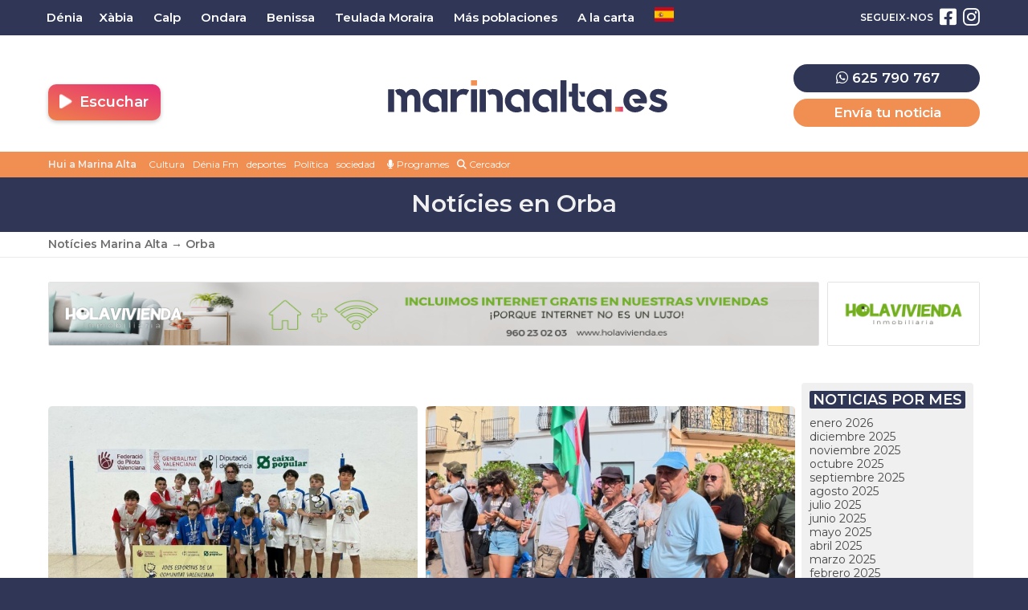

--- FILE ---
content_type: text/html; charset=UTF-8
request_url: https://marinaalta.es/noticias-en/orba/
body_size: 18632
content:
<!doctype html>
<html lang="es">
<head>
	<meta charset="UTF-8">
	<meta name="viewport" content="width=device-width, initial-scale=1">
	<link rel="profile" href="https://gmpg.org/xfn/11">
	<meta name="theme-color" content="#303656">
		<meta name='robots' content='index, follow, max-image-preview:large, max-snippet:-1, max-video-preview:-1' />

	<!-- This site is optimized with the Yoast SEO plugin v26.7 - https://yoast.com/wordpress/plugins/seo/ -->
	<title>Noticias de Orba | MarinaAlta.es - Dénia FM</title>
	<meta name="description" content="Noticias en Orba: sucesos, sociedad, política, playas... Noticias de la Marina Alta." />
	<link rel="canonical" href="https://marinaalta.es/noticias-en/orba/" />
	<link rel="next" href="https://marinaalta.es/noticias-en/orba/page/2/" />
	<meta property="og:locale" content="es_ES" />
	<meta property="og:type" content="article" />
	<meta property="og:title" content="Noticias de Orba | MarinaAlta.es - Dénia FM" />
	<meta property="og:description" content="Noticias en Orba: sucesos, sociedad, política, playas... Noticias de la Marina Alta." />
	<meta property="og:url" content="https://marinaalta.es/noticias-en/orba/" />
	<meta property="og:site_name" content="MarinaAlta.es - Dénia FM" />
	<meta name="twitter:card" content="summary_large_image" />
	<script type="application/ld+json" class="yoast-schema-graph">{"@context":"https://schema.org","@graph":[{"@type":"CollectionPage","@id":"https://marinaalta.es/noticias-en/orba/","url":"https://marinaalta.es/noticias-en/orba/","name":"Noticias de Orba | MarinaAlta.es - Dénia FM","isPartOf":{"@id":"https://marinaalta.es/#website"},"primaryImageOfPage":{"@id":"https://marinaalta.es/noticias-en/orba/#primaryimage"},"image":{"@id":"https://marinaalta.es/noticias-en/orba/#primaryimage"},"thumbnailUrl":"https://media.marinaalta.es/wp-content/uploads/2025/12/03141011/592521896_1460380252756963_5181479837323796640_n.jpg","description":"Noticias en Orba: sucesos, sociedad, política, playas... Noticias de la Marina Alta.","breadcrumb":{"@id":"https://marinaalta.es/noticias-en/orba/#breadcrumb"},"inLanguage":"es"},{"@type":"ImageObject","inLanguage":"es","@id":"https://marinaalta.es/noticias-en/orba/#primaryimage","url":"https://media.marinaalta.es/wp-content/uploads/2025/12/03141011/592521896_1460380252756963_5181479837323796640_n.jpg","contentUrl":"https://media.marinaalta.es/wp-content/uploads/2025/12/03141011/592521896_1460380252756963_5181479837323796640_n.jpg","width":1600,"height":1200},{"@type":"BreadcrumbList","@id":"https://marinaalta.es/noticias-en/orba/#breadcrumb","itemListElement":[{"@type":"ListItem","position":1,"name":"Notícies Marina Alta","item":"https://marinaalta.es/"},{"@type":"ListItem","position":2,"name":"Orba"}]},{"@type":"WebSite","@id":"https://marinaalta.es/#website","url":"https://marinaalta.es/","name":"MarinaAlta.es - Dénia FM","description":"Noticias de la Marina Alta | Dénia FM","publisher":{"@id":"https://marinaalta.es/#organization"},"potentialAction":[{"@type":"SearchAction","target":{"@type":"EntryPoint","urlTemplate":"https://marinaalta.es/?s={search_term_string}"},"query-input":{"@type":"PropertyValueSpecification","valueRequired":true,"valueName":"search_term_string"}}],"inLanguage":"es"},{"@type":"Organization","@id":"https://marinaalta.es/#organization","name":"MarinaAlta.es - Dénia FM","url":"https://marinaalta.es/","logo":{"@type":"ImageObject","inLanguage":"es","@id":"https://marinaalta.es/#/schema/logo/image/","url":"https://media.marinaalta.es/wp-content/uploads/2022/05/22181435/marina-alta-noticias.png","contentUrl":"https://media.marinaalta.es/wp-content/uploads/2022/05/22181435/marina-alta-noticias.png","width":1200,"height":630,"caption":"MarinaAlta.es - Dénia FM"},"image":{"@id":"https://marinaalta.es/#/schema/logo/image/"},"sameAs":["https://www.facebook.com/marinaaltanoticias","https://www.instagram.com/marinaalta.es/"]}]}</script>
	<!-- / Yoast SEO plugin. -->


<link rel='dns-prefetch' href='//stats.wp.com' />
<link rel="alternate" type="application/rss+xml" title="MarinaAlta.es - Dénia FM &raquo; Feed" href="https://marinaalta.es/feed/" />
<link rel="alternate" type="application/rss+xml" title="MarinaAlta.es - Dénia FM &raquo; Feed de los comentarios" href="https://marinaalta.es/comments/feed/" />
<script id="wpp-js" src="https://marinaalta.es/wp-content/plugins/wordpress-popular-posts/assets/js/wpp.min.js?ver=7.3.6" data-sampling="0" data-sampling-rate="100" data-api-url="https://marinaalta.es/wp-json/wordpress-popular-posts" data-post-id="0" data-token="76636c086f" data-lang="0" data-debug="0"></script>
<link rel="alternate" type="application/rss+xml" title="MarinaAlta.es - Dénia FM &raquo; Orba Ciudad Feed" href="https://marinaalta.es/noticias-en/orba/feed/" />
<style id='wp-img-auto-sizes-contain-inline-css'>
img:is([sizes=auto i],[sizes^="auto," i]){contain-intrinsic-size:3000px 1500px}
/*# sourceURL=wp-img-auto-sizes-contain-inline-css */
</style>
<style id='wp-emoji-styles-inline-css'>

	img.wp-smiley, img.emoji {
		display: inline !important;
		border: none !important;
		box-shadow: none !important;
		height: 1em !important;
		width: 1em !important;
		margin: 0 0.07em !important;
		vertical-align: -0.1em !important;
		background: none !important;
		padding: 0 !important;
	}
/*# sourceURL=wp-emoji-styles-inline-css */
</style>
<style id='classic-theme-styles-inline-css'>
/*! This file is auto-generated */
.wp-block-button__link{color:#fff;background-color:#32373c;border-radius:9999px;box-shadow:none;text-decoration:none;padding:calc(.667em + 2px) calc(1.333em + 2px);font-size:1.125em}.wp-block-file__button{background:#32373c;color:#fff;text-decoration:none}
/*# sourceURL=/wp-includes/css/classic-themes.min.css */
</style>
<style id='jetpack-sharing-buttons-style-inline-css'>
.jetpack-sharing-buttons__services-list{display:flex;flex-direction:row;flex-wrap:wrap;gap:0;list-style-type:none;margin:5px;padding:0}.jetpack-sharing-buttons__services-list.has-small-icon-size{font-size:12px}.jetpack-sharing-buttons__services-list.has-normal-icon-size{font-size:16px}.jetpack-sharing-buttons__services-list.has-large-icon-size{font-size:24px}.jetpack-sharing-buttons__services-list.has-huge-icon-size{font-size:36px}@media print{.jetpack-sharing-buttons__services-list{display:none!important}}.editor-styles-wrapper .wp-block-jetpack-sharing-buttons{gap:0;padding-inline-start:0}ul.jetpack-sharing-buttons__services-list.has-background{padding:1.25em 2.375em}
/*# sourceURL=https://marinaalta.es/wp-content/plugins/jetpack/_inc/blocks/sharing-buttons/view.css */
</style>
<link rel='stylesheet' id='gn-frontend-gnfollow-style-css' href='https://marinaalta.es/wp-content/plugins/gn-publisher/assets/css/gn-frontend-gnfollow.min.css?ver=1.5.26' media='all' />
<link rel='stylesheet' id='wordpress-popular-posts-css-css' href='https://marinaalta.es/wp-content/plugins/wordpress-popular-posts/assets/css/wpp.css?ver=7.3.6' media='all' />
<link rel='stylesheet' id='marinaalta-style-css' href='https://marinaalta.es/wp-content/themes/marina-alta/style.css?ver=1.0' media='all' />
<link rel='stylesheet' id='toggle-streamings-css' href='https://marinaalta.es/wp-content/themes/marina-alta/css/toggle-streamings.css' media='all' />
<script src="https://marinaalta.es/wp-content/plugins/shortcode-for-current-date/dist/script.js?ver=6.9" id="shortcode-for-current-date-script-js"></script>
<script src="https://marinaalta.es/wp-content/themes/marina-alta/js/jquery-3.6.0.min.js" id="jquery-js"></script>
<script src="https://marinaalta.es/wp-content/plugins/ajaxify-wordpress-site/js/history.js?ver=6.9" id="history-js-js"></script>
<script id="ajaxify-js-js-extra">
var aws_data = {"rootUrl":"https://marinaalta.es/","ids":"#ventana-fijada a,#wp-video-shortcode a,#menu-barras a,#cookie-law-info-bar a,#descargarpodcast a","container_id":"page","mcdc":"main-navigation","searchID":"searchform","transition":"","scrollTop":"1","loader":"","bp_status":""};
//# sourceURL=ajaxify-js-js-extra
</script>
<script src="https://marinaalta.es/wp-content/plugins/ajaxify-wordpress-site/js/ajaxify.js?ver=6.9" id="ajaxify-js-js"></script>
<link rel="https://api.w.org/" href="https://marinaalta.es/wp-json/" /><link rel="EditURI" type="application/rsd+xml" title="RSD" href="https://marinaalta.es/xmlrpc.php?rsd" />
<meta name="generator" content="WordPress 6.9" />
	<style>img#wpstats{display:none}</style>
		            <style id="wpp-loading-animation-styles">@-webkit-keyframes bgslide{from{background-position-x:0}to{background-position-x:-200%}}@keyframes bgslide{from{background-position-x:0}to{background-position-x:-200%}}.wpp-widget-block-placeholder,.wpp-shortcode-placeholder{margin:0 auto;width:60px;height:3px;background:#dd3737;background:linear-gradient(90deg,#dd3737 0%,#571313 10%,#dd3737 100%);background-size:200% auto;border-radius:3px;-webkit-animation:bgslide 1s infinite linear;animation:bgslide 1s infinite linear}</style>
            <meta name="generator" content="Elementor 3.34.1; features: additional_custom_breakpoints; settings: css_print_method-external, google_font-enabled, font_display-swap">
			<style>
				.e-con.e-parent:nth-of-type(n+4):not(.e-lazyloaded):not(.e-no-lazyload),
				.e-con.e-parent:nth-of-type(n+4):not(.e-lazyloaded):not(.e-no-lazyload) * {
					background-image: none !important;
				}
				@media screen and (max-height: 1024px) {
					.e-con.e-parent:nth-of-type(n+3):not(.e-lazyloaded):not(.e-no-lazyload),
					.e-con.e-parent:nth-of-type(n+3):not(.e-lazyloaded):not(.e-no-lazyload) * {
						background-image: none !important;
					}
				}
				@media screen and (max-height: 640px) {
					.e-con.e-parent:nth-of-type(n+2):not(.e-lazyloaded):not(.e-no-lazyload),
					.e-con.e-parent:nth-of-type(n+2):not(.e-lazyloaded):not(.e-no-lazyload) * {
						background-image: none !important;
					}
				}
			</style>
			<link rel="icon" href="https://media.marinaalta.es/wp-content/uploads/2022/05/22181433/cropped-marina-alta-es-32x32.png" sizes="32x32" />
<link rel="icon" href="https://media.marinaalta.es/wp-content/uploads/2022/05/22181433/cropped-marina-alta-es-192x192.png" sizes="192x192" />
<link rel="apple-touch-icon" href="https://media.marinaalta.es/wp-content/uploads/2022/05/22181433/cropped-marina-alta-es-180x180.png" />
<meta name="msapplication-TileImage" content="https://media.marinaalta.es/wp-content/uploads/2022/05/22181433/cropped-marina-alta-es-270x270.png" />
		<style id="wp-custom-css">
			.banner-balearia{
	display:flex;
	justify-content:center;
	width:100%;
	margin-top:10px;
	margin-bottom:10px;
}

.banner-balearia a{
	display:flex;
	justify-content:center;
	width:100%;
}

.banner-balearia-large{
	width:1200px;
}

@media (max-width:800px){
	.banner-balearia-large{
		display:none;
	}
	.banner-balearia-md{
		display:static;
		width:85%;
	}
}

@media (min-width:800px){
	.banner-balearia-md{
		display:none;
	}
}
/* ONDA CERO DESACTIVADO TEMPORALMENTE*/
.station:nth-child(3){
}

/*BANNER CONECTADS*/
.banner-canfali{
	width:100%;
	margin-bottom:20px;
}

.banner-canfali-lg{
	display:flex;
	justify-content:center;
}

.banner-canfali-lg img{
	border-radius:10px;
	width:80%;
	max-width:1100px;
}

.banner-canfali-sm{
 display:none;
}

@media (max-width: 1022px) {
	.banner-canfali{
		height:auto;
		padding-top:15px;
	}
	.banner-canfali-lg{
		display:none;
	}
	.banner-canfali-sm{
		display:flex;
		justify-content:center;
	}
	.banner-canfali-sm img{
		width:90%;
		border-radius:15px;
	}
}		</style>
			<meta name="facebook-domain-verification" content="pxo070oy5bnldu6xe8s0vid5zo08qy" />
	
	<script src="https://kit.fontawesome.com/5f823a4820.js" crossorigin="anonymous"></script>
	
	<link rel="preconnect" href="https://fonts.googleapis.com">
	<link rel="preconnect" href="https://fonts.gstatic.com" crossorigin>
	<link href="https://fonts.googleapis.com/css2?family=Montserrat:ital,wght@0,400;0,600;1,400;1,600&display=swap" rel="stylesheet">
	
	<link rel="stylesheet" href="https://pdcc.gdpr.es/pdcc.min.css">
	<script charset="utf-8" src="https://pdcc.gdpr.es/pdcc.min.js"></script> <script type="text/javascript">
	PDCookieConsent.config({ "brand": {
	"dev" : false,
	"name": "ONTIDATA",
	"url" : "https://ontidata.es",
	"websiteOwner" : "" },
	"cookiePolicyLink": "https://marinaalta.es/politica-de-cookies/", "hideModalIn": ["https://marinaalta.es/politica-de-cookies/"], "styles": {
	"primaryButton": { "bgColor" : "#303656", "txtColor": "#FFF"
	}, "secondaryButton": {
	"bgColor" : "#EEEEEE",
	"txtColor": "#303656" }
	} });
	</script>
	<script async src="https://pagead2.googlesyndication.com/pagead/js/adsbygoogle.js?client=ca-pub-8072991009980498" crossorigin="anonymous"></script>
</head>

<body class="archive tax-cobertura term-orba term-628 wp-theme-marina-alta elementor-default elementor-kit-19603">

<div id="page" class="site">
	
	
<!-- Global site tag (gtag.js) - Google Analytics -->
<script async src="https://www.googletagmanager.com/gtag/js?id=G-W35KNWSLR8"></script>
<script>
	
 window.dataLayer = window.dataLayer || [];
  function gtag(){dataLayer.push(arguments);}
  gtag('js', new Date());
  
  gtag('config', 'G-W35KNWSLR8', {
	send_page_view: false
  });
  
  gtag('event', 'page_view', {
	page_title: 'Orba vivió un gran día de raspall',
	page_location: 'https://marinaalta.es/noticias-en/orba',
	send_to: 'G-W35KNWSLR8'
  });
  
</script>

<!-- Matomo -->
<script>
  var _paq = window._paq = window._paq || [];

  (function() {
    var u="https://estadisticas.mediasector.es/";
    _paq.push(['setTrackerUrl', u+'matomo.php']);
    _paq.push(['setSiteId', '30']);

    var d=document, g=d.createElement('script'), s=d.getElementsByTagName('script')[0];
    g.async=true; g.src=u+'matomo.js'; s.parentNode.insertBefore(g,s);
  })();
</script>
<!-- End Matomo Code -->

<script>
  function trackMatomoAjaxPage() {
    if (typeof _paq !== 'undefined') {
      _paq.push(['setCustomUrl', window.location.href]);
      _paq.push(['setDocumentTitle', document.title]);
      _paq.push(['trackPageView']);
    }
  }

  // Primera carga
  document.addEventListener("DOMContentLoaded", function () {
    trackMatomoAjaxPage();
  });

  // Ajaxify: después de cada cambio AJAX
  jQuery(document).on('ajaxify_complete', function () {
    trackMatomoAjaxPage();
  });
</script>


	<a class="skip-link screen-reader-text" href="#primary">Saltar al contenido</a>
	<div id="cabecera" class="contenedor noselect">
	
		<div id="menuprincipal">
		
			<div class="contenido">
		
				<nav id="nav-box" class="main-navigation">
					
					<!-- Menú principal -->
		
					<div class="menu-menu-principal-container"><ul id="primary-menu" class="menu"><li id="menu-item-4505" class="menu-item menu-item-type-taxonomy menu-item-object-cobertura menu-item-4505"><a href="https://marinaalta.es/noticias-en/denia/">Dénia</a></li>
<li id="menu-item-4504" class="menu-item menu-item-type-taxonomy menu-item-object-cobertura menu-item-4504"><a href="https://marinaalta.es/noticias-en/xabia/">Xàbia</a></li>
<li id="menu-item-4506" class="menu-item menu-item-type-taxonomy menu-item-object-cobertura menu-item-4506"><a href="https://marinaalta.es/noticias-en/calp-calpe/">Calp</a></li>
<li id="menu-item-4511" class="menu-item menu-item-type-taxonomy menu-item-object-cobertura menu-item-4511"><a href="https://marinaalta.es/noticias-en/ondara/">Ondara</a></li>
<li id="menu-item-4510" class="menu-item menu-item-type-taxonomy menu-item-object-cobertura menu-item-4510"><a href="https://marinaalta.es/noticias-en/benissa/">Benissa</a></li>
<li id="menu-item-4512" class="menu-item menu-item-type-taxonomy menu-item-object-cobertura menu-item-4512"><a href="https://marinaalta.es/noticias-en/teulada-moraira/">Teulada Moraira</a></li>
<li id="menu-item-4508" class="menu-item menu-item-type-taxonomy menu-item-object-cobertura current-menu-ancestor current-menu-parent menu-item-has-children menu-item-4508"><a href="https://marinaalta.es/noticias-en/marina-alta/">Más poblaciones</a>
<ul class="sub-menu">
	<li id="menu-item-4680" class="menu-item menu-item-type-taxonomy menu-item-object-cobertura menu-item-4680"><a href="https://marinaalta.es/noticias-en/poble-nou-de-benitatxell/">El Poble Nou de Benitatxell</a></li>
	<li id="menu-item-4681" class="menu-item menu-item-type-taxonomy menu-item-object-cobertura menu-item-4681"><a href="https://marinaalta.es/noticias-en/la-xara/">La Xara</a></li>
	<li id="menu-item-4682" class="menu-item menu-item-type-taxonomy menu-item-object-cobertura menu-item-4682"><a href="https://marinaalta.es/noticias-en/el-rafol-dalmunia/">El Ràfol d&#8217;Almúnia</a></li>
	<li id="menu-item-4683" class="menu-item menu-item-type-taxonomy menu-item-object-cobertura menu-item-4683"><a href="https://marinaalta.es/noticias-en/vall-de-pop/">Vall de Pop</a></li>
	<li id="menu-item-4685" class="menu-item menu-item-type-taxonomy menu-item-object-cobertura menu-item-4685"><a href="https://marinaalta.es/noticias-en/sanet-i-negrals/">Sanet i Negrals</a></li>
	<li id="menu-item-4686" class="menu-item menu-item-type-taxonomy menu-item-object-cobertura menu-item-4686"><a href="https://marinaalta.es/noticias-en/el-verger/">El Verger</a></li>
	<li id="menu-item-4688" class="menu-item menu-item-type-taxonomy menu-item-object-cobertura menu-item-4688"><a href="https://marinaalta.es/noticias-en/la-vall-debo/">La Vall d&#8217;Ebo</a></li>
	<li id="menu-item-4689" class="menu-item menu-item-type-taxonomy menu-item-object-cobertura current-menu-item menu-item-4689"><a href="https://marinaalta.es/noticias-en/orba/" aria-current="page">Orba</a></li>
	<li id="menu-item-4690" class="menu-item menu-item-type-taxonomy menu-item-object-cobertura menu-item-4690"><a href="https://marinaalta.es/noticias-en/parcent/">Parcent</a></li>
	<li id="menu-item-4691" class="menu-item menu-item-type-taxonomy menu-item-object-cobertura menu-item-4691"><a href="https://marinaalta.es/noticias-en/castell-de-castells/">Castell de Castells</a></li>
	<li id="menu-item-4692" class="menu-item menu-item-type-taxonomy menu-item-object-cobertura menu-item-4692"><a href="https://marinaalta.es/noticias-en/els-poblets/">Els Poblets</a></li>
	<li id="menu-item-4693" class="menu-item menu-item-type-taxonomy menu-item-object-cobertura menu-item-4693"><a href="https://marinaalta.es/noticias-en/les-valls/">Les Valls</a></li>
	<li id="menu-item-4694" class="menu-item menu-item-type-taxonomy menu-item-object-cobertura menu-item-4694"><a href="https://marinaalta.es/noticias-en/parcent/benigembla/">Benigembla</a></li>
	<li id="menu-item-4695" class="menu-item menu-item-type-taxonomy menu-item-object-cobertura menu-item-4695"><a href="https://marinaalta.es/noticias-en/pedreguer/">Pedreguer</a></li>
	<li id="menu-item-4696" class="menu-item menu-item-type-taxonomy menu-item-object-cobertura menu-item-4696"><a href="https://marinaalta.es/noticias-en/xalo/">Xaló</a></li>
	<li id="menu-item-4697" class="menu-item menu-item-type-taxonomy menu-item-object-cobertura menu-item-4697"><a href="https://marinaalta.es/noticias-en/vall-de-gallinera/">Vall de Gallinera</a></li>
	<li id="menu-item-4698" class="menu-item menu-item-type-taxonomy menu-item-object-cobertura menu-item-4698"><a href="https://marinaalta.es/noticias-en/pego/">Pego</a></li>
	<li id="menu-item-4699" class="menu-item menu-item-type-taxonomy menu-item-object-cobertura menu-item-4699"><a href="https://marinaalta.es/noticias-en/gata-de-gorgos/">Gata</a></li>
</ul>
</li>
<li id="menu-item-50932" class="menu-item menu-item-type-custom menu-item-object-custom menu-item-has-children menu-item-50932"><a href="#">A la carta</a>
<ul class="sub-menu">
	<li id="menu-item-17676" class="menu-item menu-item-type-custom menu-item-object-custom menu-item-17676"><a target="_blank" href="https://alacarta.deniafm.es/">Dénia FM</a></li>
	<li id="menu-item-51021" class="menu-item menu-item-type-custom menu-item-object-custom menu-item-51021"><a target="_blank" href="https://alaeuropa.marinaalta.es/">Europa FM</a></li>
	<li id="menu-item-50931" class="menu-item menu-item-type-custom menu-item-object-custom menu-item-50931"><a target="_blank" href="https://alaonda.marinaalta.es">Onda Cero</a></li>
</ul>
</li>
<li class="menu-item menu-item-gtranslate menu-item-has-children notranslate"><a href="#" data-gt-lang="es" class="gt-current-wrapper notranslate"><img loading="lazy" src="https://marinaalta.es/wp-content/plugins/gtranslate/flags/svg/es.svg" width="24" height="24" alt="es" loading="lazy"></a><ul class="dropdown-menu sub-menu"><li class="menu-item menu-item-gtranslate-child"><a href="#" data-gt-lang="ca" class="notranslate"><img loading="lazy" src="https://marinaalta.es/wp-content/plugins/gtranslate/flags/svg/ca.svg" width="24" height="24" alt="ca" loading="lazy"></a></li><li class="menu-item menu-item-gtranslate-child"><a href="#" data-gt-lang="es" class="gt-current-lang notranslate"><img loading="lazy" src="https://marinaalta.es/wp-content/plugins/gtranslate/flags/svg/es.svg" width="24" height="24" alt="es" loading="lazy"></a></li></ul></li></ul></div>					
					<!-- Redes sociales -->
		
												
						<ul id="redessociales">
		
							<li><span class="siguenos">Segueix-nos</span></li>
		
							<li onclick="ga('send', 'event', 'Botones sociales', 'Seguir en Facebook', 'Cabecera', 1);"><a target="_blank" title="Segueix-nos en Facebook" href="https://www.facebook.com/marinaaltanoticias"><i class="fa fa-facebook-square" aria-hidden="true"></i><span class="invisible">Segueix-nos en Facebook</span></a></li>							<li onclick="ga('send', 'event', 'Botones sociales', 'Seguir en Instagram', 'Cabecera', 1);"><a target="_blank" title="Segueix-nos en Instagram" href="https://www.instagram.com/marinaalta.es/"><i class="fa fa-instagram" aria-hidden="true"></i><span class="invisible">Segueix-nos en Instagram</span></a></li>																														
						</ul>
		
														</nav><!-- #site-navigation -->
		
			</div>
		
		</div>

		<header id="masthead" class="site-header">

			<div class="contenido">

				<!-- Menú hamburguesa para móvil -->

				<a id="noti-box" class="solomovil" onclick="toggleNav()" href="#">
					<i id="menu-barras" onclick="toggleMenuBar()" class="fa fa-bars" aria-hidden="true"></i>
				</a>
				
				<div class="cabeceraescritorio">		
					
					<!-- Reproductor -->
					
					<div class="botonesradio">
						
						<ul>
							<li>		<div class="stations-cta stream">
			<a class="boton botonpistas" onclick="desplegarStreamings(event)" id="button-stations-list" title="Escuchar"  href="#" style="color: white;"><i class="fa fa-play fa-beat-fade"></i>  Escuchar</a>
			<div class="stations-list">
				<ul>
											<li class="station">
							<a onclick="empezarReproduccion('https://stream.serviciospararadios.es/listen/denia_fm/deniafm.mp3','Denia FM')" title="Escuchar Dénia FM"  href="#" target="_self">
								<i class="fa fa-play fa-beat-fade"></i>  Dénia FM							</a>
						</li>
											<li class="station">
							<a onclick="empezarReproduccion('https://stream.emisorasmusicales.net/listen/europafm_deniamarinaalta/europafm-marinaalta.mp3','Europa FM')" title="Escuchar Europa FM"  href="#" target="_self">
								<i class="fa fa-play fa-beat-fade"></i>  Europa FM							</a>
						</li>
											<li class="station">
							<a onclick="empezarReproduccion('https://stream.emisorasmusicales.net/listen/ondacero_deniamarinaalta/ondacero-marinaalta.mp3','Onda Cero')" title="Escuchar Onda Cero"  href="#" target="_self">
								<i class="fa fa-play fa-beat-fade"></i>  Onda Cero							</a>
						</li>
									</ul>
			</div>
		</div>
	</li>
						
						

						</ul>
					
					</div>
							<!--68636	-->		
					<!-- Branding de Marina Alta -->
						
					<div class="site-branding central">
						
							
							<div class="site-title noselect">
	
								<a title="Ir a la portada de Marina Alta" href="https://marinaalta.es/" rel="home">
	
									<div class="wordmark">
	
										<span class="marinaalta">Marina Alta</span>
										<span class="claim">Portal de notícies i Dénia FM en directe</span>
	
									</div>
	
								</a>
	
							</div>
							
								
					</div>
					
					<!-- // Fin del branding // -->
					
					<div class="menuderecha solomovil">
						
						<a href="https://wa.me/34625790767"><i class="fa fa-whatsapp"></i></a>
						
					</div>
						
					<div class="menuderecha lateral desdeescritorio">
						
						<div class="telefonoypistas">
							
						<div class="eltelefono" style="text-align:center;font-size:20px;margin-bottom:8px;display:block;color:var(--oscuro);font-weight: 500"><a style="background:var(--oscuro)" target="_blank" href="https://wa.me/34625790767"><i class="fa fa-whatsapp"></i> 625 790 767</a></div>
						
						<a href="https://marinaalta.es/pistas/">Envía tu noticia</a>
						
						</div>
												
					</div>
				
				</div>

			</div>

			<div class="clear"></div>

			<!-- Aquí iba el menu, el cliente ha pedido alterar el orden lógico de cualquier web de medios, poniendo la barra de tags debajo de la cabecera y el menú arriba. WTF? -->
			
			<div id="sobremenu">
				
				<div class="contenido">
			
					<div class="tags">
	
	<ul class="botonesdirecto">
	
	<li><a href="#"><span onclick="empezarReproduccion('https://stream.mediasector.es/listen/denia_fm/deniafm.mp3','Denia FM')"><i class="fa fa-play-circle"></i> Escoltar Dénia FM en directe</span></a></li>
		
	</ul>
	
	<strong>Hui a Marina Alta</strong>

											<ul>
							<li>
					<a onclick="ga('send', 'event', 'Tags', 'Cultura', 'tags_superior', 1);" href="https://marinaalta.es/tag/cultura/">Cultura</a>
					</li>
							<li>
					<a onclick="ga('send', 'event', 'Tags', 'Dénia Fm', 'tags_superior', 1);" href="https://marinaalta.es/tag/denia-fm/">Dénia Fm</a>
					</li>
							<li>
					<a onclick="ga('send', 'event', 'Tags', 'deportes', 'tags_superior', 1);" href="https://marinaalta.es/tag/deportes/">deportes</a>
					</li>
							<li>
					<a onclick="ga('send', 'event', 'Tags', 'Política', 'tags_superior', 1);" href="https://marinaalta.es/tag/politica/">Política</a>
					</li>
							<li>
					<a onclick="ga('send', 'event', 'Tags', 'sociedad', 'tags_superior', 1);" href="https://marinaalta.es/tag/sociedad/">sociedad</a>
					</li>
						</ul>
				
		
	<span class="programas"><a style="float:right; color:#ffffff;padding-left:5px;padding-right:5px;display: inline-block;" href="/programas/"><i class="fa fa-microphone"></i> Programes</a></span>
	
	<span class="buscadorcabecera"><a style="float:right; color:#ffffff;padding-left:5px;padding-right:5px;display: inline-block;" href="/buscar/"><i class="fa fa-search"></i> Cercador</a></span>
	
</div>			
				</div>
			
			</div>
			
		</header><!-- #masthead -->

	</div> <!-- .cabecera -->

	<div class="espacio"></div>
	
	
<header class="page-header">
	<h1 id="titulopagina">Notícies en Orba</h1>
</header><!-- .page-header -->

<div class="contenedor breadcrumb">
	
	<div class="contenido">
		
		<p id="breadcrumbs"><span><span><a href="https://marinaalta.es/">Notícies Marina Alta</a></span> → <span class="breadcrumb_last" aria-current="page"><strong>Orba</strong></span></span></p>		
	</div>
	
</div>

<div id="consejo-superior" class="consejos-espacio">

	<div class="consejos contenido">
		
		



         <a href="https://www.holavivienda.es/?rp_banner_escritorio" target="_blank" onclick="ga('send', 'event', 'Publicidad', 'holavivienda', 'banner_escritorio', 1);">

	        			    <img class="banner_escritorio" src="https://media.marinaalta.es/wp-content/uploads/2022/06/22181325/Mesa-de-trabajo-1-8.png" alt="Radio Popular" />
			
         </a>

     


		
		



         <a href="https://www.holavivienda.es/?rp_banner_boton_escritorio" target="_blank" onclick="ga('send', 'event', 'Publicidad', 'holavivienda', 'banner_boton_escritorio', 1);">

	        			    <img class="solo1200 consejosboton" src="https://media.marinaalta.es/wp-content/uploads/2022/06/22181327/400x180-holavivienda-01.jpg" alt="Radio Popular" />
			
         </a>

     



		<div class="clear"></div>

	</div>

</div>

<div class="contenedor">
	
	<div class="contenido doscolumnas">

	<main id="primary columna1" class="site-main">
		
					
		<div class="contenedornoticias">
			
			<div class="contenido">
				
								
						
		
				
<article class="unanoticia">
<a href="https://marinaalta.es/2025/12/orba-vivio-un-gran-dia-de-raspall/">
	
	<div class="imagennoticia">
	
				
		<img fetchpriority="high" width="700" height="350" src="https://media.marinaalta.es/wp-content/uploads/2025/12/03141011/592521896_1460380252756963_5181479837323796640_n-700x350.jpg" class="attachment-noticiaportada size-noticiaportada wp-post-image" alt="" decoding="async" />		
				
							
	</div>
	
		
		
				
		
		
	<div class="textonoticia">
		<div class="categoria">
			Deportes 		</div>
		<h3>Orba vivió un gran día de raspall</h3>
		<span class="subtitulo">Cinco escuelas logran su clasificación para las finales autonómicas en una jornada repleta de emoción y buen nivel</span>
		
		<span class="fecha">4/12/2025 • 10:57  • Javier Zamora</span>
		
		
				
	</div>
</a>

</article>
		
						
		
				
<article class="unanoticia">
<a href="https://marinaalta.es/2025/09/un-centenar-de-personas-claman-en-orba-por-palestina-con-una-cacerolada/">
	
	<div class="imagennoticia">
	
				
		<img width="700" height="350" src="https://media.marinaalta.es/wp-content/uploads/2025/09/08074328/manifestacion-palestina-orba-tino-calvo-2-700x350.jpeg" class="attachment-noticiaportada size-noticiaportada wp-post-image" alt="" decoding="async" />		
				
							
	</div>
	
		
		
				
		
		
	<div class="textonoticia">
		<div class="categoria">
			Sociedad 		</div>
		<h3>Un centenar de personas claman en Orba por Palestina con una cacerolada</h3>
		<span class="subtitulo">Tras el manifiesto, los asistentes se sumieron en cinco minutos de silencio por las víctimas</span>
		
		<span class="fecha">8/09/2025 • 07:46  • Kevin Carrió</span>
		
		
				
	</div>
</a>

</article>
		
						
		
				
<article class="unanoticia">
<a href="https://marinaalta.es/2025/05/despedida-emotiva-de-coca-del-banquillo-del-cf-orba/">
	
	<div class="imagennoticia">
	
				
		<img width="700" height="350" src="https://media.marinaalta.es/wp-content/uploads/2025/05/26104928/Juan-Coca-en-su-despedida-del-CF-Orba-700x350.jpeg" class="attachment-noticiaportada size-noticiaportada wp-post-image" alt="" decoding="async" />		
				
							
	</div>
	
		
		
				
		
		
	<div class="textonoticia">
		<div class="categoria">
			Deportes 		</div>
		<h3>Despedida emotiva de «Coca» del banquillo del CF Orba</h3>
		<span class="subtitulo">La liga concluyó con la clasificación del FB Teulada para la promoción de ascenso a Primera FFCV y el descenso del CD Dénia B a Tercera</span>
		
		<span class="fecha">26/05/2025 • 10:56  • Javier Zamora</span>
		
		
				
	</div>
</a>

</article>
		
						
		
				
<article class="unanoticia">
<a href="https://marinaalta.es/2024/12/orba-i-pego-reben-ajudes-per-a-la-modernitzacio-urbanistica/">
	
	<div class="imagennoticia">
	
				
		<img loading="lazy" width="700" height="350" src="https://media.marinaalta.es/wp-content/uploads/2024/12/27140454/modernitzacio-urbanistica-pego-orba-700x350.jpeg" class="attachment-noticiaportada size-noticiaportada wp-post-image" alt="" decoding="async" />		
				
							
	</div>
	
		
		
				
		
		
	<div class="textonoticia">
		<div class="categoria">
			Urbanismo 		</div>
		<h3>Orba i Pego reben ajudes per a la modernització urbanística</h3>
		<span class="subtitulo">Busquen, entre altres coses, el foment de la transparència i l'accés digital com a pilars de la modernització urbanística</span>
		
		<span class="fecha">27/12/2024 • 14:05  • Elena Giner</span>
		
		
				
	</div>
</a>

</article>
		
						
		
				
<article class="unanoticia">
<a href="https://marinaalta.es/2024/12/veronica-delgado-racero-nova-notaria-dorba-despres-de-prendre-possessio-oficial/">
	
	<div class="imagennoticia">
	
				
		<img loading="lazy" width="700" height="350" src="https://media.marinaalta.es/wp-content/uploads/2024/12/17084129/Orba-Veronica-Delgado-notaria-2-700x350.jpg" class="attachment-noticiaportada size-noticiaportada wp-post-image" alt="" decoding="async" />		
				
							
	</div>
	
		
		
				
		
		
	<div class="textonoticia">
		<div class="categoria">
			Sociedad 		</div>
		<h3>Verónica Delgado Racero, nova notària d&#8217;Orba després de prendre possessió oficial</h3>
		<span class="subtitulo">La notaria d'Orba, vacant des de la marxa del seu anterior titular, torna a estar operativa sota la direcció de Verónica Delgado Racero</span>
		
		<span class="fecha">17/12/2024 • 08:47  • Míriam Pagán López</span>
		
		
				
	</div>
</a>

</article>
		
						
		
				
<article class="unanoticia">
<a href="https://marinaalta.es/2024/06/extinguit-un-incendi-forestar-al-barranc-de-tormos/">
	
	<div class="imagennoticia">
	
				
		<img loading="lazy" width="700" height="350" src="https://media.marinaalta.es/wp-content/uploads/2024/03/14154825/bomberos-alicante-700x350.jpeg" class="attachment-noticiaportada size-noticiaportada wp-post-image" alt="" decoding="async" />		
				
							
	</div>
	
		
		
				
		
		
	<div class="textonoticia">
		<div class="categoria">
			Sucesos 		</div>
		<h3>Extinguit un incendi de vegetació al barranc de Tormos</h3>
		<span class="subtitulo">Bombers ha pogut controlar ràpidament el foc al terme municipal d'Orba</span>
		
		<span class="fecha">25/06/2024 • 18:29  • Kevin Carrió</span>
		
		
				
	</div>
</a>

</article>
		
						
		
				
<article class="unanoticia">
<a href="https://marinaalta.es/2023/10/el-orba-cf-elimina-al-fb-teulada-moraira-de-la-copa-nostra-de-futbol/">
	
	<div class="imagennoticia">
	
				
		<img loading="lazy" width="700" height="350" src="https://media.marinaalta.es/wp-content/uploads/2023/10/13111211/376244354_793889769200067_6473838650465045232_n-700x350.jpg" class="attachment-noticiaportada size-noticiaportada wp-post-image" alt="" decoding="async" />		
				
							
	</div>
	
		
		
				
		
		
	<div class="textonoticia">
		<div class="categoria">
			Deportes 		</div>
		<h3>El Orba CF elimina al FB Teulada-Moraira de la Copa Nostra de Fútbol</h3>
		<span class="subtitulo">El equipo de Orba venció por 1 a 2 gracias a un autogol de Oller y otro de Aitor</span>
		
		<span class="fecha">13/10/2023 • 11:13  • Javier Zamora</span>
		
		
				
	</div>
</a>

</article>
		
						
		
				
<article class="unanoticia">
<a href="https://marinaalta.es/2023/09/en-papel/">
	
	<div class="imagennoticia">
	
				
		<img loading="lazy" width="700" height="350" src="https://media.marinaalta.es/wp-content/uploads/2023/09/20132746/portada-700x350.jpg" class="attachment-noticiaportada size-noticiaportada wp-post-image" alt="" decoding="async" srcset="https://media.marinaalta.es/wp-content/uploads/2023/09/20132746/portada-700x350.jpg 700w, https://media.marinaalta.es/wp-content/uploads/2023/09/20132746/portada-18x10.jpg 18w" sizes="(max-width: 700px) 100vw, 700px" />		
				
							
	</div>
	
		
		
				
		
		
	<div class="textonoticia">
		<div class="categoria">
			Comercio 		</div>
		<h3>MarinaAlta.es lanza su edición en papel: un gratuito que apuesta por la información de proximidad</h3>
		<span class="subtitulo">Ya puedes recoger gratis nuestro periódico en los comercios, hostelería y edificios públicos: ¡no te quedes sin el tuyo!</span>
		
		<span class="fecha">19/09/2023 • 21:25  • Mel Pescuezo</span>
		
		
				
	</div>
</a>

</article>
		
						
		
				
<article class="unanoticia">
<a href="https://marinaalta.es/2023/04/la-macma-pone-en-marcha-el-justiprop-en-orba/">
	
	<div class="imagennoticia">
	
				
		<img loading="lazy" width="700" height="350" src="https://media.marinaalta.es/wp-content/uploads/2023/04/26155449/SERVEI-DE-JUSTIPROP-A-LA-MARIN-AALTA-3-700x350.jpg" class="attachment-noticiaportada size-noticiaportada wp-post-image" alt="" decoding="async" />		
				
							
	</div>
	
		
		
				
		
		
	<div class="textonoticia">
		<div class="categoria">
			Servicios Públicos 		</div>
		<h3>La MACMA pone en marcha el Justiprop en Orba</h3>
		<span class="subtitulo">Cada miércoles, de 16.00 a 20.00 h, se ofrecerá este servicio gratuito de orientación, asesoramiento e información jurídica</span>
		
		<span class="fecha">26/04/2023 • 15:54  • Helena</span>
		
		
				
	</div>
</a>

</article>
		
						
		
				
<article class="unanoticia">
<a href="https://marinaalta.es/2022/09/la-educacion-afectiva-y-sexual-llega-a-las-aulas-de-los-colegios-del-interior-de-la-marina-alta/">
	
	<div class="imagennoticia">
	
				
		<img loading="lazy" width="700" height="350" src="https://media.marinaalta.es/wp-content/uploads/2022/09/22180644/Comarca.-Educacio-Sexual-als-coles-Naturadora-2-700x350.jpg" class="attachment-noticiaportada size-noticiaportada wp-post-image" alt="" decoding="async" />		
				
							
	</div>
	
		
		
				
		
		
	<div class="textonoticia">
		<div class="categoria">
			Educación 		</div>
		<h3>La educación afectiva y sexual llega a las aulas de los colegios del interior de la Marina Alta</h3>
		<span class="subtitulo">Una iniciativa que aporta contenidos no incluidos en los programas educativos, con perspectiva feminista, visión critica e información real</span>
		
		<span class="fecha">20/09/2022 • 08:31  • Helena</span>
		
		
				
	</div>
</a>

</article>
		
							
			</div>
				
		</div>
	
		<div class="navposts nav-previous alignleft"></div>
		<div class="navposts nav-next alignright"><a href="https://marinaalta.es/noticias-en/orba/page/2/" >Pàgina següent ></a></div>
		
		<div class="clear"></div>
		
	</main><!-- #main -->


<aside id="secondary" class="widget-area">
	<section id="archives-3" class="widget widget_archive"><h2 class="widget-title">Noticias por mes</h2>
			<ul>
					<li><a href='https://marinaalta.es/2026/01/'>enero 2026</a></li>
	<li><a href='https://marinaalta.es/2025/12/'>diciembre 2025</a></li>
	<li><a href='https://marinaalta.es/2025/11/'>noviembre 2025</a></li>
	<li><a href='https://marinaalta.es/2025/10/'>octubre 2025</a></li>
	<li><a href='https://marinaalta.es/2025/09/'>septiembre 2025</a></li>
	<li><a href='https://marinaalta.es/2025/08/'>agosto 2025</a></li>
	<li><a href='https://marinaalta.es/2025/07/'>julio 2025</a></li>
	<li><a href='https://marinaalta.es/2025/06/'>junio 2025</a></li>
	<li><a href='https://marinaalta.es/2025/05/'>mayo 2025</a></li>
	<li><a href='https://marinaalta.es/2025/04/'>abril 2025</a></li>
	<li><a href='https://marinaalta.es/2025/03/'>marzo 2025</a></li>
	<li><a href='https://marinaalta.es/2025/02/'>febrero 2025</a></li>
	<li><a href='https://marinaalta.es/2025/01/'>enero 2025</a></li>
	<li><a href='https://marinaalta.es/2024/12/'>diciembre 2024</a></li>
	<li><a href='https://marinaalta.es/2024/11/'>noviembre 2024</a></li>
	<li><a href='https://marinaalta.es/2024/10/'>octubre 2024</a></li>
	<li><a href='https://marinaalta.es/2024/09/'>septiembre 2024</a></li>
	<li><a href='https://marinaalta.es/2024/08/'>agosto 2024</a></li>
	<li><a href='https://marinaalta.es/2024/07/'>julio 2024</a></li>
	<li><a href='https://marinaalta.es/2024/06/'>junio 2024</a></li>
	<li><a href='https://marinaalta.es/2024/05/'>mayo 2024</a></li>
	<li><a href='https://marinaalta.es/2024/04/'>abril 2024</a></li>
	<li><a href='https://marinaalta.es/2024/03/'>marzo 2024</a></li>
	<li><a href='https://marinaalta.es/2024/02/'>febrero 2024</a></li>
	<li><a href='https://marinaalta.es/2024/01/'>enero 2024</a></li>
	<li><a href='https://marinaalta.es/2023/12/'>diciembre 2023</a></li>
	<li><a href='https://marinaalta.es/2023/11/'>noviembre 2023</a></li>
	<li><a href='https://marinaalta.es/2023/10/'>octubre 2023</a></li>
	<li><a href='https://marinaalta.es/2023/09/'>septiembre 2023</a></li>
	<li><a href='https://marinaalta.es/2023/08/'>agosto 2023</a></li>
	<li><a href='https://marinaalta.es/2023/07/'>julio 2023</a></li>
	<li><a href='https://marinaalta.es/2023/06/'>junio 2023</a></li>
	<li><a href='https://marinaalta.es/2023/05/'>mayo 2023</a></li>
	<li><a href='https://marinaalta.es/2023/04/'>abril 2023</a></li>
	<li><a href='https://marinaalta.es/2023/03/'>marzo 2023</a></li>
	<li><a href='https://marinaalta.es/2023/02/'>febrero 2023</a></li>
	<li><a href='https://marinaalta.es/2023/01/'>enero 2023</a></li>
	<li><a href='https://marinaalta.es/2022/12/'>diciembre 2022</a></li>
	<li><a href='https://marinaalta.es/2022/11/'>noviembre 2022</a></li>
	<li><a href='https://marinaalta.es/2022/10/'>octubre 2022</a></li>
	<li><a href='https://marinaalta.es/2022/09/'>septiembre 2022</a></li>
	<li><a href='https://marinaalta.es/2022/08/'>agosto 2022</a></li>
	<li><a href='https://marinaalta.es/2022/07/'>julio 2022</a></li>
	<li><a href='https://marinaalta.es/2022/06/'>junio 2022</a></li>
	<li><a href='https://marinaalta.es/2022/05/'>mayo 2022</a></li>
			</ul>

			</section>
		<section id="recent-posts-3" class="widget widget_recent_entries">
		<h2 class="widget-title">Últimas noticias</h2>
		<ul>
											<li>
					<a href="https://marinaalta.es/2026/01/rescate-de-un-parapentista-accidentado-en-el-morro-de-toix-en-calp/">Rescate de un parapentista accidentado en el Morro de Toix en Calp</a>
									</li>
											<li>
					<a href="https://marinaalta.es/2026/01/la-escuela-de-familias-de-denia-arranca-su-26a-edicion-con-cerca-de-50-familias-inscritas/">La Escuela de Familias de Dénia arranca su 26ª edición con cerca de 50 familias inscritas</a>
									</li>
											<li>
					<a href="https://marinaalta.es/2026/01/calp-reasfaltara-40-000-metros-cuadrados-de-viales/">Calp reasfaltará 40.000 metros cuadrados de viales</a>
									</li>
											<li>
					<a href="https://marinaalta.es/2026/01/las-praderas-de-posidonia-de-denia-confirman-un-estado-de-conservacion-mayoritariamente-positivo/">Las praderas de posidonia de Dénia confirman un estado de conservación mayoritariamente positivo</a>
									</li>
											<li>
					<a href="https://marinaalta.es/2026/01/oficina-municipal-de-tributos-de-denia-un-maquillaje-propagandistico-para-el-pp/">Oficina Municipal de Tributos de Dénia, «un maquillaje propagandístico» para el PP</a>
									</li>
					</ul>

		</section><section id="tag_cloud-3" class="widget widget_tag_cloud"><h2 class="widget-title">Etiquetas</h2><div class="tagcloud"><a href="https://marinaalta.es/tag/92-5-fm/" class="tag-cloud-link tag-link-6748 tag-link-position-1" style="font-size: 8.5263157894737pt;" aria-label="92.5 FM (112 elementos)">92.5 FM</a>
<a href="https://marinaalta.es/tag/actividades/" class="tag-cloud-link tag-link-267 tag-link-position-2" style="font-size: 9.6842105263158pt;" aria-label="actividades (145 elementos)">actividades</a>
<a href="https://marinaalta.es/tag/avance-denia-fm/" class="tag-cloud-link tag-link-6750 tag-link-position-3" style="font-size: 16.210526315789pt;" aria-label="Avance Dénia FM (597 elementos)">Avance Dénia FM</a>
<a href="https://marinaalta.es/tag/ayuntamiento-de-denia/" class="tag-cloud-link tag-link-2025 tag-link-position-4" style="font-size: 8.3157894736842pt;" aria-label="ayuntamiento de Dénia (107 elementos)">ayuntamiento de Dénia</a>
<a href="https://marinaalta.es/tag/benissa/" class="tag-cloud-link tag-link-220 tag-link-position-5" style="font-size: 12.210526315789pt;" aria-label="Benissa (251 elementos)">Benissa</a>
<a href="https://marinaalta.es/tag/benitatxell/" class="tag-cloud-link tag-link-1208 tag-link-position-6" style="font-size: 8pt;" aria-label="Benitatxell (100 elementos)">Benitatxell</a>
<a href="https://marinaalta.es/tag/calp/" class="tag-cloud-link tag-link-1279 tag-link-position-7" style="font-size: 16.105263157895pt;" aria-label="Calp (594 elementos)">Calp</a>
<a href="https://marinaalta.es/tag/cd-denia/" class="tag-cloud-link tag-link-1410 tag-link-position-8" style="font-size: 12.210526315789pt;" aria-label="CD Dénia (253 elementos)">CD Dénia</a>
<a href="https://marinaalta.es/tag/cd-javea/" class="tag-cloud-link tag-link-3312 tag-link-position-9" style="font-size: 10.526315789474pt;" aria-label="CD Jávea (172 elementos)">CD Jávea</a>
<a href="https://marinaalta.es/tag/cultura/" class="tag-cloud-link tag-link-97 tag-link-position-10" style="font-size: 12.947368421053pt;" aria-label="Cultura (295 elementos)">Cultura</a>
<a href="https://marinaalta.es/tag/deportes/" class="tag-cloud-link tag-link-5878 tag-link-position-11" style="font-size: 17.473684210526pt;" aria-label="deportes (785 elementos)">deportes</a>
<a href="https://marinaalta.es/tag/denia/" class="tag-cloud-link tag-link-206 tag-link-position-12" style="font-size: 22pt;" aria-label="Dénia (2.120 elementos)">Dénia</a>
<a href="https://marinaalta.es/tag/denia-bc/" class="tag-cloud-link tag-link-3486 tag-link-position-13" style="font-size: 9.1578947368421pt;" aria-label="Dénia BC (128 elementos)">Dénia BC</a>
<a href="https://marinaalta.es/tag/denia-fm/" class="tag-cloud-link tag-link-3700 tag-link-position-14" style="font-size: 17.368421052632pt;" aria-label="Dénia Fm (779 elementos)">Dénia Fm</a>
<a href="https://marinaalta.es/tag/educacion/" class="tag-cloud-link tag-link-110 tag-link-position-15" style="font-size: 10.526315789474pt;" aria-label="educación (173 elementos)">educación</a>
<a href="https://marinaalta.es/tag/esports/" class="tag-cloud-link tag-link-96 tag-link-position-16" style="font-size: 19.157894736842pt;" aria-label="Esports (1.148 elementos)">Esports</a>
<a href="https://marinaalta.es/tag/fiestas/" class="tag-cloud-link tag-link-153 tag-link-position-17" style="font-size: 11.052631578947pt;" aria-label="fiestas (193 elementos)">fiestas</a>
<a href="https://marinaalta.es/tag/gastronomia/" class="tag-cloud-link tag-link-342 tag-link-position-18" style="font-size: 9.7894736842105pt;" aria-label="gastronomía (146 elementos)">gastronomía</a>
<a href="https://marinaalta.es/tag/guardia-civil/" class="tag-cloud-link tag-link-18 tag-link-position-19" style="font-size: 8.9473684210526pt;" aria-label="Guardia Civil (122 elementos)">Guardia Civil</a>
<a href="https://marinaalta.es/tag/informativo-denia-fm/" class="tag-cloud-link tag-link-6747 tag-link-position-20" style="font-size: 16.631578947368pt;" aria-label="Informativo Dénia FM (661 elementos)">Informativo Dénia FM</a>
<a href="https://marinaalta.es/tag/julio-ivorra/" class="tag-cloud-link tag-link-3353 tag-link-position-21" style="font-size: 9.1578947368421pt;" aria-label="Julio Ivorra (127 elementos)">Julio Ivorra</a>
<a href="https://marinaalta.es/tag/lauro-techeira/" class="tag-cloud-link tag-link-3214 tag-link-position-22" style="font-size: 8.6315789473684pt;" aria-label="Lauro Techeira (113 elementos)">Lauro Techeira</a>
<a href="https://marinaalta.es/tag/marina-alta/" class="tag-cloud-link tag-link-32 tag-link-position-23" style="font-size: 17.157894736842pt;" aria-label="Marina Alta (733 elementos)">Marina Alta</a>
<a href="https://marinaalta.es/tag/marinaalta/" class="tag-cloud-link tag-link-3016 tag-link-position-24" style="font-size: 8.5263157894737pt;" aria-label="marinaalta (111 elementos)">marinaalta</a>
<a href="https://marinaalta.es/tag/miriam-pagan/" class="tag-cloud-link tag-link-6751 tag-link-position-25" style="font-size: 16.526315789474pt;" aria-label="Míriam Pagán (644 elementos)">Míriam Pagán</a>
<a href="https://marinaalta.es/tag/musica/" class="tag-cloud-link tag-link-194 tag-link-position-26" style="font-size: 8.2105263157895pt;" aria-label="música (104 elementos)">música</a>
<a href="https://marinaalta.es/tag/navidad/" class="tag-cloud-link tag-link-1037 tag-link-position-27" style="font-size: 8.3157894736842pt;" aria-label="navidad (106 elementos)">navidad</a>
<a href="https://marinaalta.es/tag/noticias-denia/" class="tag-cloud-link tag-link-5425 tag-link-position-28" style="font-size: 15.473684210526pt;" aria-label="noticias denia (508 elementos)">noticias denia</a>
<a href="https://marinaalta.es/tag/noticias-denia-fm/" class="tag-cloud-link tag-link-18467 tag-link-position-29" style="font-size: 10.105263157895pt;" aria-label="noticias dénia fm (159 elementos)">noticias dénia fm</a>
<a href="https://marinaalta.es/tag/obras/" class="tag-cloud-link tag-link-119 tag-link-position-30" style="font-size: 9.2631578947368pt;" aria-label="obras (130 elementos)">obras</a>
<a href="https://marinaalta.es/tag/ondara/" class="tag-cloud-link tag-link-460 tag-link-position-31" style="font-size: 13.578947368421pt;" aria-label="Ondara (341 elementos)">Ondara</a>
<a href="https://marinaalta.es/tag/pedreguer/" class="tag-cloud-link tag-link-621 tag-link-position-32" style="font-size: 8.1052631578947pt;" aria-label="Pedreguer (102 elementos)">Pedreguer</a>
<a href="https://marinaalta.es/tag/pego/" class="tag-cloud-link tag-link-620 tag-link-position-33" style="font-size: 8.5263157894737pt;" aria-label="Pego (111 elementos)">Pego</a>
<a href="https://marinaalta.es/tag/playas/" class="tag-cloud-link tag-link-72 tag-link-position-34" style="font-size: 8.2105263157895pt;" aria-label="playas (104 elementos)">playas</a>
<a href="https://marinaalta.es/tag/politica/" class="tag-cloud-link tag-link-232 tag-link-position-35" style="font-size: 13.473684210526pt;" aria-label="Política (329 elementos)">Política</a>
<a href="https://marinaalta.es/tag/politica-municipal/" class="tag-cloud-link tag-link-2754 tag-link-position-36" style="font-size: 13.157894736842pt;" aria-label="política municipal (305 elementos)">política municipal</a>
<a href="https://marinaalta.es/tag/primer-cafe/" class="tag-cloud-link tag-link-4466 tag-link-position-37" style="font-size: 8.7368421052632pt;" aria-label="Primer Café (117 elementos)">Primer Café</a>
<a href="https://marinaalta.es/tag/sanidad/" class="tag-cloud-link tag-link-209 tag-link-position-38" style="font-size: 8.9473684210526pt;" aria-label="sanidad (122 elementos)">sanidad</a>
<a href="https://marinaalta.es/tag/sociedad/" class="tag-cloud-link tag-link-362 tag-link-position-39" style="font-size: 14.210526315789pt;" aria-label="sociedad (388 elementos)">sociedad</a>
<a href="https://marinaalta.es/tag/solidaridad/" class="tag-cloud-link tag-link-422 tag-link-position-40" style="font-size: 8.3157894736842pt;" aria-label="Solidaridad (107 elementos)">Solidaridad</a>
<a href="https://marinaalta.es/tag/sucesos/" class="tag-cloud-link tag-link-5812 tag-link-position-41" style="font-size: 12.947368421053pt;" aria-label="Sucesos (294 elementos)">Sucesos</a>
<a href="https://marinaalta.es/tag/teulada-moraira/" class="tag-cloud-link tag-link-4 tag-link-position-42" style="font-size: 10.315789473684pt;" aria-label="Teulada Moraira (164 elementos)">Teulada Moraira</a>
<a href="https://marinaalta.es/tag/turismo/" class="tag-cloud-link tag-link-308 tag-link-position-43" style="font-size: 8.6315789473684pt;" aria-label="turismo (115 elementos)">turismo</a>
<a href="https://marinaalta.es/tag/ud-calpe/" class="tag-cloud-link tag-link-3215 tag-link-position-44" style="font-size: 10.842105263158pt;" aria-label="UD Calpe (185 elementos)">UD Calpe</a>
<a href="https://marinaalta.es/tag/xabia/" class="tag-cloud-link tag-link-622 tag-link-position-45" style="font-size: 17.052631578947pt;" aria-label="Xàbia (722 elementos)">Xàbia</a></div>
</section>
<section id="wpp-3" class="widget popular-posts">

</section>
</aside><!-- #secondary -->

</div>

</div>


	<footer id="colophon" class="site-footer noselect">

		<div class="contenedor">

			<div id="pie" class="contenido">

			<div class="columna-izda">

				<h5>SOBRE NOSOTROS</h5>

				<p>Somos el portal de <strong>noticias de la Marina Alta</strong>: todas las noticias locales, sucesos, economía, sociedad, vivienda, playas&#8230; Conoce la actualidad en <strong>Dénia</strong>, <strong>Xàbia</strong>, <strong>Calp</strong>, <strong>Benissa</strong> y los principales municipios de la Marina Alta.</p>
<p>Escucha <strong>Dénia FM en directo</strong> y a la carta.</p>
<p>&nbsp;</p>
<p><a href="https://marinaalta.es/?page_id=47731&amp;preview=true">Consulta nuestras tarifas.</a></p>
<p>&nbsp;</p>
<p>Prestamos servicio de <a href="https://marinaalta.es/kit-digital/">Kit Digital</a> como agentes digitalizadores.</p>
				
				<div class="desdeescritorio">
				<img style="display:block;margin-top:35px;margin-bottom:15px;" src="https://marinaalta.es/wp-content/themes/marina-alta/img/marinaalta.es-m.svg" alt="Notícies Marina Alta" width="120px">
				<img style="width:145px" src="https://marinaalta.es/wp-content/themes/marina-alta/img/deniafm-b.svg" alt="Dénia FM" width="90px">
				</div>
				
				<!--<div id="subfooter">
				
					<p>Protegido por reCAPTCHA de Google. Se aplican su 
				    <a href="https://policies.google.com/privacy">Política de Privacidad</a> y 
				    <a href="https://policies.google.com/terms">Términos del servicio</a>.</p>
			    
				</div>-->
				
				<div class="clearfix"></div>
				
				<a href="https://marinaalta.es/pistas/" class="boton anunciate">Envía tu noticia</a>
				
			</div>

			<div class="columnas-dcha">

				<div class="columna">

					<h5><a href="/noticias">Noticias</a></h5>

																																		<ul>
														<li>
								<a href="https://marinaalta.es/category/cultura/">Cultura</a>
							</li>
														<li>
								<a href="https://marinaalta.es/category/deportes/">Deportes</a>
							</li>
														<li>
								<a href="https://marinaalta.es/category/economia/">Economía</a>
							</li>
														<li>
								<a href="https://marinaalta.es/category/fiestas/">Fiestas</a>
							</li>
														<li>
								<a href="https://marinaalta.es/category/mar-i-platges/">Mar y Playas</a>
							</li>
														<li>
								<a href="https://marinaalta.es/category/medio-ambiente/">Medio ambiente</a>
							</li>
														<li>
								<a href="https://marinaalta.es/category/politica/">Política</a>
							</li>
														<li>
								<a href="https://marinaalta.es/category/provincia/">Província</a>
							</li>
														<li>
								<a href="https://marinaalta.es/category/sucesos/">Sucesos</a>
							</li>
														<li>
								<a href="https://marinaalta.es/category/vivienda/">Vivienda</a>
							</li>
													</ul>
																
				</div>

				<div class="columna columnacentral">

					<h5>Localidades</h5>
					
																																		<ul>
															<li><a href="https://marinaalta.es/noticias-en/benissa/">Benissa</a></li>
															<li><a href="https://marinaalta.es/noticias-en/calp-calpe/">Calp</a></li>
															<li><a href="https://marinaalta.es/noticias-en/denia/">Dénia</a></li>
															<li><a href="https://marinaalta.es/noticias-en/gata-de-gorgos/">Gata</a></li>
															<li><a href="https://marinaalta.es/noticias-en/les-valls/">Les Valls</a></li>
															<li><a href="https://marinaalta.es/noticias-en/marina-alta/">Marina Alta</a></li>
															<li><a href="https://marinaalta.es/noticias-en/ondara/">Ondara</a></li>
															<li><a href="https://marinaalta.es/noticias-en/pedreguer/">Pedreguer</a></li>
															<li><a href="https://marinaalta.es/noticias-en/pego/">Pego</a></li>
															<li><a href="https://marinaalta.es/noticias-en/poble-nou-de-benitatxell/">Poble Nou de Benitatxell</a></li>
															<li><a href="https://marinaalta.es/noticias-en/teulada-moraira/">Teulada Moraira</a></li>
															<li><a href="https://marinaalta.es/noticias-en/vall-de-gallinera/">Vall de Gallinera</a></li>
															<li><a href="https://marinaalta.es/noticias-en/xabia/">Xàbia</a></li>
													</ul>
																
					<p></p>

				</div>

				<div class="columna">

					<h5>Especiales</h5>
					
																																		<ul>
															<li><a href="https://marinaalta.es/tag/falles-denia-2024/">Falles Dénia 2024</a></li>
															<li><a href="https://marinaalta.es/tag/fitur/">FITUR</a></li>
															<li><a href="https://marinaalta.es/tag/premios-jose-marsal-caballero/">Premios José Marsal Caballero</a></li>
													</ul>
											
				</div>

			</div>

		</div>

		</div>

		<div class="contenedor piefinal">

			<div class="contenido site-info">
				<p>© 2025 Portal de <strong>Notícias Marina Alta</strong> | <a href="https://marinaalta.es/aviso-legal/">Aviso legal</a> | <a href="https://marinaalta.es/politica-de-privacidad/">Política de privacidad </a>| <a href="https://marinaalta.es/politica-de-cookies/">Política de cookies</a> | <a class="pdcc-open-modal" href="#"><i class="fa-solid fa-cookie"></i> Panel de Cookies</a> | <a href="https://marinaalta.es/pistas/">Envía tus noticias</a></p>
			</div><!-- .site-info -->

		</div>
		
		<div id="consejo-inferior">

			<div class="consejos contenido">
				
				



         <a href="https://holawifi.net/?rp_banner_escritorio" target="_blank" onclick="ga('send', 'event', 'Publicidad', 'holawifi', 'banner_escritorio', 1);">

	        			    <img class="banner_escritorio" src="https://media.marinaalta.es/wp-content/uploads/2022/05/12180050/Banner-HW-1940x180-1.jpg" alt="Radio Popular" />
			
         </a>

     


		        
		        
				



         <a href="https://www.holavivienda.es/?rp_banner_boton_escritorio" target="_blank" onclick="ga('send', 'event', 'Publicidad', 'holavivienda', 'banner_boton_escritorio', 1);">

	        			    <img class="consejosboton solo1200" src="https://media.marinaalta.es/wp-content/uploads/2022/06/22181327/400x180-holavivienda-01.jpg" alt="Radio Popular" />
			
         </a>

     



		        <div class="clear"></div>
		        
			</div>

		</div>
		
	</footer><!-- #colophon -->

<img src="https://tracker.metricool.com/c3po.jpg?hash=b66a17301c7633c87d66ae3370e7e6145"/>
<script type="speculationrules">
{"prefetch":[{"source":"document","where":{"and":[{"href_matches":"/*"},{"not":{"href_matches":["/wp-*.php","/wp-admin/*","/wp-content/uploads/*","/wp-content/*","/wp-content/plugins/*","/wp-content/themes/marina-alta/*","/*\\?(.+)"]}},{"not":{"selector_matches":"a[rel~=\"nofollow\"]"}},{"not":{"selector_matches":".no-prefetch, .no-prefetch a"}}]},"eagerness":"conservative"}]}
</script>
<script>function loadScript(a){var b=document.getElementsByTagName("head")[0],c=document.createElement("script");c.type="text/javascript",c.src="https://tracker.metricool.com/app/resources/be.js",c.onreadystatechange=a,c.onload=a,b.appendChild(c)}loadScript(function(){beTracker.t({hash:'142f5de207eff31d5f07fcb992794d10'})})</script>			<script>
				const lazyloadRunObserver = () => {
					const lazyloadBackgrounds = document.querySelectorAll( `.e-con.e-parent:not(.e-lazyloaded)` );
					const lazyloadBackgroundObserver = new IntersectionObserver( ( entries ) => {
						entries.forEach( ( entry ) => {
							if ( entry.isIntersecting ) {
								let lazyloadBackground = entry.target;
								if( lazyloadBackground ) {
									lazyloadBackground.classList.add( 'e-lazyloaded' );
								}
								lazyloadBackgroundObserver.unobserve( entry.target );
							}
						});
					}, { rootMargin: '200px 0px 200px 0px' } );
					lazyloadBackgrounds.forEach( ( lazyloadBackground ) => {
						lazyloadBackgroundObserver.observe( lazyloadBackground );
					} );
				};
				const events = [
					'DOMContentLoaded',
					'elementor/lazyload/observe',
				];
				events.forEach( ( event ) => {
					document.addEventListener( event, lazyloadRunObserver );
				} );
			</script>
			<script src="https://marinaalta.es/wp-content/themes/marina-alta/js/toggle-streamings.js" id="toggle-streamings-js"></script>
<script src="https://marinaalta.es/wp-content/plugins/page-links-to/dist/new-tab.js?ver=3.3.7" id="page-links-to-js"></script>
<script id="jetpack-stats-js-before">
_stq = window._stq || [];
_stq.push([ "view", {"v":"ext","blog":"206818828","post":"0","tz":"1","srv":"marinaalta.es","arch_tax_cobertura":"orba","arch_results":"10","j":"1:15.4"} ]);
_stq.push([ "clickTrackerInit", "206818828", "0" ]);
//# sourceURL=jetpack-stats-js-before
</script>
<script src="https://stats.wp.com/e-202603.js" id="jetpack-stats-js" defer data-wp-strategy="defer"></script>
<script id="gt_widget_script_30506709-js-before">
window.gtranslateSettings = /* document.write */ window.gtranslateSettings || {};window.gtranslateSettings['30506709'] = {"default_language":"es","languages":["ca","es"],"url_structure":"sub_directory","native_language_names":1,"flag_style":"2d","flag_size":24,"alt_flags":[],"flags_location":"\/wp-content\/plugins\/gtranslate\/flags\/"};
//# sourceURL=gt_widget_script_30506709-js-before
</script><script src="https://marinaalta.es/wp-content/plugins/gtranslate/js/base.js?ver=6.9" data-no-optimize="1" data-no-minify="1" data-gt-orig-url="/noticias-en/orba/" data-gt-orig-domain="marinaalta.es" data-gt-widget-id="30506709" defer></script><script id="wp-emoji-settings" type="application/json">
{"baseUrl":"https://s.w.org/images/core/emoji/17.0.2/72x72/","ext":".png","svgUrl":"https://s.w.org/images/core/emoji/17.0.2/svg/","svgExt":".svg","source":{"concatemoji":"https://marinaalta.es/wp-includes/js/wp-emoji-release.min.js?ver=6.9"}}
</script>
<script type="module">
/*! This file is auto-generated */
const a=JSON.parse(document.getElementById("wp-emoji-settings").textContent),o=(window._wpemojiSettings=a,"wpEmojiSettingsSupports"),s=["flag","emoji"];function i(e){try{var t={supportTests:e,timestamp:(new Date).valueOf()};sessionStorage.setItem(o,JSON.stringify(t))}catch(e){}}function c(e,t,n){e.clearRect(0,0,e.canvas.width,e.canvas.height),e.fillText(t,0,0);t=new Uint32Array(e.getImageData(0,0,e.canvas.width,e.canvas.height).data);e.clearRect(0,0,e.canvas.width,e.canvas.height),e.fillText(n,0,0);const a=new Uint32Array(e.getImageData(0,0,e.canvas.width,e.canvas.height).data);return t.every((e,t)=>e===a[t])}function p(e,t){e.clearRect(0,0,e.canvas.width,e.canvas.height),e.fillText(t,0,0);var n=e.getImageData(16,16,1,1);for(let e=0;e<n.data.length;e++)if(0!==n.data[e])return!1;return!0}function u(e,t,n,a){switch(t){case"flag":return n(e,"\ud83c\udff3\ufe0f\u200d\u26a7\ufe0f","\ud83c\udff3\ufe0f\u200b\u26a7\ufe0f")?!1:!n(e,"\ud83c\udde8\ud83c\uddf6","\ud83c\udde8\u200b\ud83c\uddf6")&&!n(e,"\ud83c\udff4\udb40\udc67\udb40\udc62\udb40\udc65\udb40\udc6e\udb40\udc67\udb40\udc7f","\ud83c\udff4\u200b\udb40\udc67\u200b\udb40\udc62\u200b\udb40\udc65\u200b\udb40\udc6e\u200b\udb40\udc67\u200b\udb40\udc7f");case"emoji":return!a(e,"\ud83e\u1fac8")}return!1}function f(e,t,n,a){let r;const o=(r="undefined"!=typeof WorkerGlobalScope&&self instanceof WorkerGlobalScope?new OffscreenCanvas(300,150):document.createElement("canvas")).getContext("2d",{willReadFrequently:!0}),s=(o.textBaseline="top",o.font="600 32px Arial",{});return e.forEach(e=>{s[e]=t(o,e,n,a)}),s}function r(e){var t=document.createElement("script");t.src=e,t.defer=!0,document.head.appendChild(t)}a.supports={everything:!0,everythingExceptFlag:!0},new Promise(t=>{let n=function(){try{var e=JSON.parse(sessionStorage.getItem(o));if("object"==typeof e&&"number"==typeof e.timestamp&&(new Date).valueOf()<e.timestamp+604800&&"object"==typeof e.supportTests)return e.supportTests}catch(e){}return null}();if(!n){if("undefined"!=typeof Worker&&"undefined"!=typeof OffscreenCanvas&&"undefined"!=typeof URL&&URL.createObjectURL&&"undefined"!=typeof Blob)try{var e="postMessage("+f.toString()+"("+[JSON.stringify(s),u.toString(),c.toString(),p.toString()].join(",")+"));",a=new Blob([e],{type:"text/javascript"});const r=new Worker(URL.createObjectURL(a),{name:"wpTestEmojiSupports"});return void(r.onmessage=e=>{i(n=e.data),r.terminate(),t(n)})}catch(e){}i(n=f(s,u,c,p))}t(n)}).then(e=>{for(const n in e)a.supports[n]=e[n],a.supports.everything=a.supports.everything&&a.supports[n],"flag"!==n&&(a.supports.everythingExceptFlag=a.supports.everythingExceptFlag&&a.supports[n]);var t;a.supports.everythingExceptFlag=a.supports.everythingExceptFlag&&!a.supports.flag,a.supports.everything||((t=a.source||{}).concatemoji?r(t.concatemoji):t.wpemoji&&t.twemoji&&(r(t.twemoji),r(t.wpemoji)))});
//# sourceURL=https://marinaalta.es/wp-includes/js/wp-emoji-loader.min.js
</script>

</div><!-- #page -->

<div class="reproductor-permanente noselect">

	  <div id="reproductor-stream" class="jp-jplayer"></div>

	  <div id="jp_container_1" class="jp-audio-stream" role="application" aria-label="media player">

	  	<div class="jp-type-single">
	  		<div class="jp-gui jp-interface">

	        <div class="reproductor-permanente-contenedor">

	            <div class="reproductor-permanente-caratula">

	            	<img id="imagen-caratula" src="https://marinaalta.es/deniafm512.png" alt="Carátula" title="Carátula del podcast" />

	            </div>

	            <div class="jp-controls">
      				<button class="jp-play" tabindex="0">
	  					<i id="play" aria-hidden="true" class="fa fa-play-circle" title="Reproducir o pausar la reproducción"></i>
	  				</button>
      			</div>

	            <div class="reproductor-permanente-carcasa-interior">

		            <div class="carcasa-izquierda">

		                <div class="metadata">

			            	<span class="directoparpadea"><i class="fa fa-circle parpadeando" aria-hidden="true"></i> En directe</span>

			                <div class="datos"><h2 id="artista">
			                   Dénia FM
			                  </h2></div>
			                <h3 id="cancion">
			                	Radio en directe
			                </h3>

		                </div>

	      				<div class="jp-progress">
	      					<div class="jp-seek-bar">
	      						<div class="jp-play-bar">
										</div>
	      					</div>
	      				</div>
								<div class="jp-time-holder">
									<div class="jp-current-time" role="timer" aria-label="time">&nbsp;</div>
									<div class="jp-duration" role="timer" aria-label="duration">&nbsp;</div>
								</div>

	      			</div>

	      			<div class="carcasa-derecha">

						<div class="jp-volume-controls">
							<div class="jp-volume-bar">
								<div class="jp-volume-bar-value"></div>
							</div>
							<button class="jp-mute" tabindex="0"> <i id="mute" aria-hidden="true" class="fa fa-volume-up" title="Silenciar"></i></button>
						</div>

	      			</div>

	            </div>

	        </div>
	  		</div>

	  	</div>
	  </div>
</div>

<script src="https://cdnjs.cloudflare.com/ajax/libs/jplayer/2.9.2/jplayer/jquery.jplayer.min.js" integrity="sha512-g0etrk7svX8WYBp+ZDIqeenmkxQSXjRDTr08ie37rVFc99iXFGxmD0/SCt3kZ6sDNmr8sR0ISHkSAc/M8rQBqg==" crossorigin="anonymous" referrerpolicy="no-referrer"></script>
<script>

var intervaloPrevio = null;

if ("mediaSession" in navigator) {
  navigator.mediaSession.metadata = new MediaMetadata({
	title: "Dénia FM",
	artist: "92.5 FM",
	album: "MarinaAlta.es",
	artwork: [
	  {
		src: "https://marinaalta.es/deniafm512.png",
		sizes: "512x512",
		type: "image/png",
	  },
	],
  });
}

function getstats(canal) {

  // Attempt to get stats for "Demo Channel" channel
  $.getJSON('https://marinaalta.es/litoralfm?c='+canal+'&callback=?', function(response) {
	if ( response == null || response.artist == null );
	$('#artista').html(response.artist);
	$('#cancion').html(response.title);
	$('#imagen-caratula').attr('src','https://marinaalta.es/litoralfm/'+response.image);

  });

}


function actualizarPortada() {
  $("#endirecto").load("/directo/");
}

$( document ).ready(function() {
	setInterval(actualizarPortada, 100000);
});

function empezarReproduccion(enlace,canal){

  var stream = {
	mp3: enlace
  },
  ready = false;
  $("#reproductor-stream").jPlayer("destroy");

  if(intervaloPrevio) {
	clearInterval(intervaloPrevio);
  }

  $("#reproductor-stream").jPlayer({
	ready: function (event) {
	  ready = true;
	  $(this).jPlayer("setMedia", stream).jPlayer("play");
	  $('#play').removeClass('fa-play-circle');
	  $('#play').addClass('fa-pause-circle');
	  //cambiar boton
	},
	play: function() {
		$(this).jPlayer("pauseOthers");
		$('#play').removeClass('fa-play-circle');
		$('#play').addClass('fa-pause-circle');
	},
	pause: function() {
	  $(this).jPlayer("clearMedia");
	  $('#play').removeClass('fa-pause-circle');
	  $('#play').addClass('fa-play-circle');
	},
	error: function(event) {
	  if(ready && event.jPlayer.error.type === $.jPlayer.error.URL_NOT_SET) {
		// Setup the media stream again and play it.
		$(this).jPlayer("setMedia", stream);
	  }
	},
	swfPath: "../../dist/jplayer",
	supplied: "mp3",
	preload: "none",
	wmode: "window",
	useStateClassSkin: true,
	autoBlur: false,
	keyEnabled: true,
	remainingDuration: false,
	toggleDuration: false
  });
  $('.jp-progress').fadeOut();
  if ($('.reproductor-permanente').hasClass('ondemand')){
	$('.reproductor-permanente').removeClass('ondemand')
  }
  $('.reproductor-permanente').addClass('fijada');
  $('.reproductor-permanente').addClass('live');
  $('.reproductor-permanente').fadeIn();
  $('.publipin').addClass('banner-reproductor');
  getstats(canal);
  intervaloPrevio = setInterval(getstats, 10000,canal);
}

	function empezarReproduccionPodcast(enlace,titulo,image){
	  $('#cancion').html('');
	  $('#artista').html(titulo);
	  $('#imagen-caratula').attr('src',image);
	  if(intervaloPrevio) {
		clearInterval(intervaloPrevio);
	  }

	  var stream = {
		mp3: enlace
	  },
	  ready = false;
	  $("#reproductor-stream").jPlayer("destroy");
	  $("#reproductor-stream").jPlayer({
		ready: function (event) {
		  ready = true;
		  $(this).jPlayer("setMedia", stream).jPlayer("play");
		  $('#play').removeClass('fa-play-circle');
		  $('#play').addClass('fa-pause-circle');
		},
		play: function() {
			$(this).jPlayer("pauseOthers");
			$('#play').removeClass('fa-play-circle');
			$('#play').addClass('fa-pause-circle');
		},
		pause: function() {
		  $(this).jPlayer("pauseOthers");
		  $('#play').removeClass('fa-pause-circle');
		  $('#play').addClass('fa-play-circle');
		},
		error: function(event) {
		  if(ready && event.jPlayer.error.type === $.jPlayer.error.URL_NOT_SET) {
			// Setup the media stream again and play it.
			$(this).jPlayer("setMedia", stream).jPlayer("play");
		  }
		},
		swfPath: "../../dist/jplayer",
		supplied: "mp3",
		preload: "none",
		wmode: "window",
		useStateClassSkin: true,
		autoBlur: false,
		keyEnabled: true,
		remainingDuration: true,
		toggleDuration: true
	  });
	  $('.jp-progress').fadeIn();
	  if ($('.reproductor-permanente').hasClass('live')){
		$('.reproductor-permanente').removeClass('live')
	  }
	  $('.reproductor-permanente').addClass('fijada');
	  $('.reproductor-permanente').addClass('ondemand');
	  $('.publipin').addClass('banner-reproductor');
	  $('.reproductor-permanente').fadeIn();
	}

	animacion = function(){

	$(".parpadeando").fadeTo(500, .1)
					.fadeTo(500, 1);
}

setInterval(animacion, 1250);

</script>

<script>

	function abrirDia(element,diaSemana) {
	  var i;
	  var x = document.getElementsByClassName("diadelasemana");
	  for (i = 0; i < x.length; i++) {
	    x[i].style.display = "none";
	  }
	  var x = document.getElementsByClassName("activo");
	  for (i = 0; i < x.length; i++) {
	    x[i].classList.remove('activo');
	  }
	  document.getElementById(diaSemana).style.display = "block";
	  element.classList.add('activo');
	}

	function toggleMenu() {
	  var menuBox = document.getElementById('noti-box');
	  if(menuBox.style.display == "block") { // if is menuBox displayed, hide it
	    menuBox.style.display = "none";
	  }
	  else { // if is menuBox hidden, display it
	    menuBox.style.display = "block";
	  }
	}

	function toggleNav() {
	  var navBox = document.getElementById('nav-box');
	  if(navBox.style.display == "block") { // if is menuBox displayed, hide it
	    navBox.style.display = "none";
	  }
	  else { // if is menuBox hidden, display it
	    navBox.style.display = "block";
	  }
	}

	function toggleMenuBar(){
		$('#menu-barras').toggleClass('fa-close');
		$('#menu-barras').toggleClass('fa-bars');
	}

	$('#mute').click(function() {
	$(this).toggleClass('fa fa-volume-up');
	$(this).toggleClass('fa fa-volume-off');
	});
	
	$(document).ready(function() {
        var mobile = (/iphone|ipod|android|blackberry|mini|windows\sce|palm/i.test(navigator.userAgent.toLowerCase()));  
        $('.test').css('display', 'none');
    });
  
    
  	$(window).scroll(function() {
	if ($(this).scrollTop()>550)
	{
		$('#sobremenu').addClass('ocultarmovil');
		$('#masthead').addClass('subir');
		$('#nav-box').addClass('subirtop');
	}
	else
	{
		$('#sobremenu').removeClass('ocultarmovil');
		$('#masthead').removeClass('subir');
		$('#nav-box').removeClass('subirtop');
	}
	});
	
	$(document).ready(function(){
	  $(".close_btn").click(function(){
	    $(".publipin").hide();
	  });
	});
	
	$(document).ready(function(){
	  $(".close_btn2").click(function(){
	    $(".contenedor-alerta").hide();
	  });
	});
</script>


</body>
</html>
<!--
Performance optimized by Redis Object Cache. Learn more: https://wprediscache.com

Recuperados 4714 objetos (1 MB) de Redis usando PhpRedis (v6.3.0).
-->

<!-- Dynamic page generated in 0.353 seconds. -->
<!-- Cached page generated by WP-Super-Cache on 2026-01-19 00:04:29 -->

<!-- Compression = gzip -->

--- FILE ---
content_type: text/html; charset=utf-8
request_url: https://www.google.com/recaptcha/api2/aframe
body_size: 268
content:
<!DOCTYPE HTML><html><head><meta http-equiv="content-type" content="text/html; charset=UTF-8"></head><body><script nonce="iArGHjV7thUkZSBKzb_QSQ">/** Anti-fraud and anti-abuse applications only. See google.com/recaptcha */ try{var clients={'sodar':'https://pagead2.googlesyndication.com/pagead/sodar?'};window.addEventListener("message",function(a){try{if(a.source===window.parent){var b=JSON.parse(a.data);var c=clients[b['id']];if(c){var d=document.createElement('img');d.src=c+b['params']+'&rc='+(localStorage.getItem("rc::a")?sessionStorage.getItem("rc::b"):"");window.document.body.appendChild(d);sessionStorage.setItem("rc::e",parseInt(sessionStorage.getItem("rc::e")||0)+1);localStorage.setItem("rc::h",'1768777475537');}}}catch(b){}});window.parent.postMessage("_grecaptcha_ready", "*");}catch(b){}</script></body></html>

--- FILE ---
content_type: image/svg+xml
request_url: https://marinaalta.es/wp-content/themes/marina-alta/img/marinaalta.es.svg
body_size: 7301
content:
<svg xmlns="http://www.w3.org/2000/svg" xmlns:xlink="http://www.w3.org/1999/xlink" viewBox="0 0 343.96 39.58"><defs><style>.cls-1{fill:none;}.cls-2{fill:#313656;}.cls-3{clip-path:url(#clip-path);}.cls-4{fill:#f28f52;}</style><clipPath id="clip-path"><rect class="cls-1" x="279.7" y="32.58" width="9.94" height="6.49"/></clipPath></defs><g id="Capa_2" data-name="Capa 2"><g id="Capa_1-2" data-name="Capa 1"><path class="cls-2" d="M0,11.18H7.44v28H0Zm30.3-.45a8.85,8.85,0,0,1,4.45,1,8.48,8.48,0,0,1,2.93,2.71,11.72,11.72,0,0,1,1.63,3.77,18.38,18.38,0,0,1,.5,4.23V39.14H32.37l.06-16.71a4.1,4.1,0,0,0-.34-1.68,4.66,4.66,0,0,0-.92-1.4,4.36,4.36,0,0,0-1.4-1,4,4,0,0,0-1.7-.37,4.19,4.19,0,0,0-3.13,1.32,4.31,4.31,0,0,0-1.29,3.11V39.14H16.21V22.43a4.27,4.27,0,0,0-.33-1.68,4.4,4.4,0,0,0-1-1.4,4.31,4.31,0,0,0-1.43-1,4.56,4.56,0,0,0-1.81-.34,3.75,3.75,0,0,1-.51-.83c-.3-.56-.63-1.17-1-1.83s-.92-1.67-1.51-2.67l.05-.11A8.4,8.4,0,0,1,14,10.73a8.63,8.63,0,0,1,5.09,1.39,9.56,9.56,0,0,1,3,3.44,4.71,4.71,0,0,1,.45-.66,10.8,10.8,0,0,1,3.55-3.11A8.78,8.78,0,0,1,30.3,10.73Z"/><path class="cls-2" d="M73.19,11.18v28H65.86v-14a7.41,7.41,0,0,0-.61-3A7.88,7.88,0,0,0,61,18a7.63,7.63,0,0,0-3-.59A7.22,7.22,0,0,0,55,18a8.45,8.45,0,0,0-2.49,1.65,7.39,7.39,0,0,0-1.71,2.47,7.64,7.64,0,0,0-.61,3.06,7.28,7.28,0,0,0,.61,3,7.71,7.71,0,0,0,1.71,2.47A8.16,8.16,0,0,0,55,32.31a7.22,7.22,0,0,0,3,.62,6.57,6.57,0,0,0,3-.61h0v.11l2.8,5-.06.06A10.66,10.66,0,0,1,57,39.58a14.19,14.19,0,0,1-5.59-1.11,14.47,14.47,0,0,1-4.59-3.08,14.71,14.71,0,0,1-3.1-4.58,14.31,14.31,0,0,1,0-11.24A14.87,14.87,0,0,1,46.85,15a15,15,0,0,1,4.59-3.1A13.88,13.88,0,0,1,57,10.73a11.35,11.35,0,0,1,5.09,1.09A10.55,10.55,0,0,1,65.86,15V11.18Z"/><path class="cls-2" d="M99.91,12.3l-.67,1.12-2.85,5.09-.06-.06a7.8,7.8,0,0,0-4-1.06,8,8,0,0,0-2.74.47,7.53,7.53,0,0,0-2.29,1.35,7.83,7.83,0,0,0-1.7,2,7.12,7.12,0,0,0-.93,2.51V39.14H77.1v-28h7.6v3.64a10.06,10.06,0,0,1,8.67-4.09,14.4,14.4,0,0,1,6.49,1.57Z"/><path class="cls-2" d="M102.15,39.14v-28h7.44v28Z"/><path class="cls-2" d="M112.94,11.18h7.6v28h-7.6Zm25.83,3.24a10.77,10.77,0,0,1,2,4.37,28.91,28.91,0,0,1,.62,6.48V39.14h-7.61V25.24c0-1,0-2-.08-3a7,7,0,0,0-.59-2.53A3.71,3.71,0,0,0,131.5,18a6.72,6.72,0,0,0-3.19-.61,8,8,0,0,0-3.63.84v.05l-.06-.05-2.73-4.83,0-.06a10.48,10.48,0,0,1,7.27-2.61Q135.92,10.73,138.77,14.42Z"/><path class="cls-2" d="M174.5,11.18v28h-7.33v-14a7.41,7.41,0,0,0-.61-3A7.88,7.88,0,0,0,162.34,18a7.63,7.63,0,0,0-3-.59,7.22,7.22,0,0,0-3,.62,8.58,8.58,0,0,0-2.49,1.65,7.39,7.39,0,0,0-1.71,2.47,7.64,7.64,0,0,0-.61,3.06,7.28,7.28,0,0,0,.61,3,7.71,7.71,0,0,0,1.71,2.47,8.28,8.28,0,0,0,2.49,1.68,7.22,7.22,0,0,0,3,.62,6.57,6.57,0,0,0,3-.61h.05v.11l2.8,5-.06.06a10.66,10.66,0,0,1-6.76,2.12,14.19,14.19,0,0,1-5.59-1.11,14.47,14.47,0,0,1-4.59-3.08,14.71,14.71,0,0,1-3.1-4.58,14.31,14.31,0,0,1,0-11.24,14.87,14.87,0,0,1,3.1-4.59,15,15,0,0,1,4.59-3.1,13.88,13.88,0,0,1,5.59-1.15,11.35,11.35,0,0,1,5.09,1.09A10.55,10.55,0,0,1,167.17,15V11.18Z"/><path class="cls-2" d="M208.44,11.18v28h-7.33v-14a7.41,7.41,0,0,0-.61-3A7.85,7.85,0,0,0,196.27,18a7.6,7.6,0,0,0-3-.59,7.29,7.29,0,0,0-3,.62,8.53,8.53,0,0,0-2.48,1.65,7.39,7.39,0,0,0-1.71,2.47,7.64,7.64,0,0,0-.61,3.06,7.28,7.28,0,0,0,.61,3,7.71,7.71,0,0,0,1.71,2.47,8.24,8.24,0,0,0,2.48,1.68,7.29,7.29,0,0,0,3,.62,6.58,6.58,0,0,0,3-.61h.05v.11l2.8,5-.06.06a10.66,10.66,0,0,1-6.76,2.12,14.19,14.19,0,0,1-5.59-1.11,14.36,14.36,0,0,1-4.59-3.08,14.71,14.71,0,0,1-3.1-4.58,14.31,14.31,0,0,1,0-11.24,14.56,14.56,0,0,1,7.69-7.69,13.88,13.88,0,0,1,5.59-1.15,11.38,11.38,0,0,1,5.09,1.09A10.55,10.55,0,0,1,201.11,15V11.18Z"/><path class="cls-2" d="M219.79,0V39.14h-7.44L212.41,0Z"/><path class="cls-2" d="M234,29.58a3,3,0,0,0,.92,2.18,3.11,3.11,0,0,0,2.21.89h5.43v6.49h-5.43a10.54,10.54,0,0,1-4.11-.81,10.42,10.42,0,0,1-3.35-2.24,10.87,10.87,0,0,1-2.27-3.33,10.09,10.09,0,0,1-.83-4.08V20.3h-4V14.09h4V4H234Zm8.56-15.49V20.3h-4.14L235,14.09Z"/><path class="cls-2" d="M275.42,11.18v28h-7.33v-14a7.41,7.41,0,0,0-.61-3,7.71,7.71,0,0,0-1.71-2.47A7.82,7.82,0,0,0,263.26,18a7.64,7.64,0,0,0-3-.59,7.21,7.21,0,0,0-3,.62,8.45,8.45,0,0,0-2.49,1.65,7.39,7.39,0,0,0-1.71,2.47,7.64,7.64,0,0,0-.61,3.06,7.28,7.28,0,0,0,.61,3,7.71,7.71,0,0,0,1.71,2.47,8.16,8.16,0,0,0,2.49,1.68,7.21,7.21,0,0,0,3,.62,6.58,6.58,0,0,0,3-.61h0v.11l2.8,5-.06.06a10.66,10.66,0,0,1-6.76,2.12,14.19,14.19,0,0,1-5.59-1.11,14.36,14.36,0,0,1-4.59-3.08,14.71,14.71,0,0,1-3.1-4.58,14.31,14.31,0,0,1,0-11.24,14.56,14.56,0,0,1,7.69-7.69,13.88,13.88,0,0,1,5.59-1.15,11.35,11.35,0,0,1,5.09,1.09A10.55,10.55,0,0,1,268.09,15V11.18Z"/><path class="cls-2" d="M304.49,10.73a13.88,13.88,0,0,1,5.59,1.15,14.56,14.56,0,0,1,7.69,7.69,14,14,0,0,1,1.15,5.65,14.64,14.64,0,0,1-.34,3.13l-.06.11h-14.2l-3.58-5.7h10.63a8.35,8.35,0,0,0-2.6-3.86,6.47,6.47,0,0,0-4.28-1.51,6.73,6.73,0,0,0-2.85.61,7.44,7.44,0,0,0-2.32,1.64,7.55,7.55,0,0,0-1.54,2.46,8.37,8.37,0,0,0-.56,3.09,7.74,7.74,0,0,0,.5,2.64,8.07,8.07,0,0,0,1.46,2.48,8.2,8.2,0,0,0,2.29,1.87,6.09,6.09,0,0,0,3,.75,8.7,8.7,0,0,0,2.77-.42,5.11,5.11,0,0,0,2.37-1.87l.06-.06.11.06,6.49,2.86-.11.11a14.13,14.13,0,0,1-5.12,4.4,14.32,14.32,0,0,1-6.57,1.57,14.6,14.6,0,0,1-5.68-1.11,14.34,14.34,0,0,1-4.61-3.08,14.71,14.71,0,0,1-3.1-4.58,14.31,14.31,0,0,1,0-11.24,14.51,14.51,0,0,1,7.71-7.69A14.27,14.27,0,0,1,304.49,10.73Z"/><path class="cls-2" d="M335.46,22.53q1.85.62,3.39,1.26a11.54,11.54,0,0,1,2.68,1.54,6.39,6.39,0,0,1,1.79,2.15,6.5,6.5,0,0,1,.64,3v.06a8.27,8.27,0,0,1-2.82,6.65q-2.82,2.4-7.91,2.4A18.5,18.5,0,0,1,327,38.49a21.82,21.82,0,0,1-5.76-3.13l-.06-.06.06-.06,3.8-6,.06.06a11.16,11.16,0,0,0,8.33,3.63c2.19,0,3.29-.7,3.29-2.12a1.59,1.59,0,0,0-1.06-1.5,18.5,18.5,0,0,0-2.51-.95,2.46,2.46,0,0,0-.53-.14,2.4,2.4,0,0,1-.54-.14c-1.11-.3-2.23-.62-3.35-1a11,11,0,0,1-3-1.45,7.61,7.61,0,0,1-2.21-2.34,6.9,6.9,0,0,1-.87-3.65v-.11a8.7,8.7,0,0,1,.73-3.57,8.14,8.14,0,0,1,2.07-2.79,9.46,9.46,0,0,1,3.24-1.81,13,13,0,0,1,4.2-.65,19.07,19.07,0,0,1,5.42.82,18.77,18.77,0,0,1,5.09,2.37V14l-3.41,6.21-.06-.06a9.51,9.51,0,0,0-3.19-2,10.8,10.8,0,0,0-4-.75c-.26,0-.56,0-.9.05a2.82,2.82,0,0,0-.92.28,2.23,2.23,0,0,0-.7.59,1.7,1.7,0,0,0-.28,1,1.25,1.25,0,0,0,.45.93,5,5,0,0,0,1.15.78,14.45,14.45,0,0,0,1.56.7c.58.22,1.15.43,1.71.61a1.23,1.23,0,0,1,.36.06Z"/><g class="cls-3"><g class="cls-3"><image width="42" height="28" transform="translate(279.69 32.51) scale(0.24)" xlink:href="[data-uri]"/></g></g><rect class="cls-4" x="102.15" width="7.44" height="6.54"/></g></g></svg>